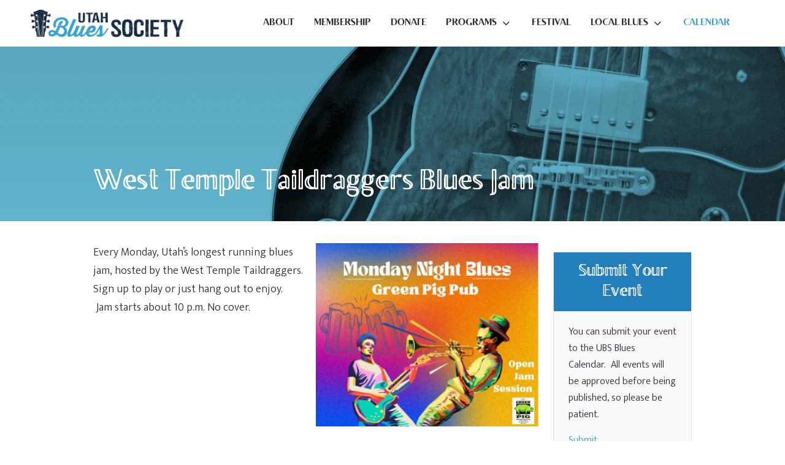

--- FILE ---
content_type: text/html; charset=utf-8
request_url: https://utahbluessociety.org/calendar/blues-jams/west-temple-taildraggers-blues-jam-june-24-2024
body_size: 10698
content:
<!DOCTYPE html>
<html lang="en-gb" dir="ltr" data-bs-theme="light">

<head>
   <meta http-equiv="X-UA-Compatible" content="IE=edge" /><meta name="viewport" content="width=device-width, initial-scale=1" /><meta name="HandheldFriendly" content="true" /><meta name="mobile-web-app-capable" content="YES" /> <!-- document meta -->
   <meta charset="utf-8">
	<meta property="og:title" content="West Temple Taildraggers Blues Jam">
	<meta property="og:image" content="https://utahbluessociety.org/images/w926.jpg">
	<meta property="og:url" content="https://utahbluessociety.org/calendar/blues-jams/west-temple-taildraggers-blues-jam-june-24-2024">
	<meta property="og:description" content="Every Monday, Utah’s longest running blues jam, hosted by the West Temple Taildraggers. Sign up to play or just hang out to enjoy. Jam starts about 10 p.m. No cover.">
	<meta property="og:site_name" content="Utah Blues Society">
	<meta name="description" content="The Utah Blues Society exists to preserve blues heritage, celebrate blues recording and performance, expand statewide awareness of the blues, and ensure the future of this uniquely American art form.">
	<title>Utah Blues Society - West Temple Taildraggers Blues Jam-Blues Jams</title>
	<link href="/favicon.ico" rel="icon" type="image/vnd.microsoft.icon">
<link href="/media/com_eventbooking/assets/css/font-awesome.min.css?e427c8" rel="stylesheet">
	<link href="/media/com_eventbooking/assets/css/style.min.css?5.3.1" rel="stylesheet">
	<link href="/media/com_eventbooking/assets/css/themes/default.css?5.3.1" rel="stylesheet">
	<link href="/media/com_eventbooking/assets/js/tingle/tingle.min.css?e427c8" rel="stylesheet">
	<link href="/components/com_jrealtimeanalytics/css/mainstyle.css?e427c8" rel="stylesheet">
	<link href="https://utahbluessociety.org/site.webmanifest?e427c8" rel="manifest" type="application/json" crossorigin="use-credentials">
	<link href="https://fonts.gstatic.com?e427c8" rel="preconnect">
	<link href="https://fonts.googleapis.com/css2?family=Mukta:ital,wght@0,200;0,300;0,400;0,500;0,600;0,700;0,800&amp;display=swap" rel="stylesheet">
	<link href="/media/astroid/assets/vendor/fontawesome/css/all.min.css?e427c8" rel="stylesheet">
	<link href="https://unpkg.com/lenis@1.3.8/dist/lenis.css?e427c8" rel="stylesheet">
	<link href="/media/templates/site/astroid_template_one_tsbase/css/compiled-1f1d013523e947398823a8bda1b39b07.css?e427c8" rel="stylesheet">
	<link href="/media/templates/site/astroid_template_one_tsbase/css/compiled-d9ff20ae4da131e51dccb7298a771175.css?e427c8" rel="stylesheet">
	<link href="/media/vendor/joomla-custom-elements/css/joomla-alert.min.css?0.4.1" rel="stylesheet">
	<link href="/media/plg_system_jcepro/site/css/content.min.css?86aa0286b6232c4a5b58f892ce080277" rel="stylesheet">
<script src="/media/com_eventbooking/assets/js/tingle/tingle.min.js?e427c8"></script>
	<script src="/media/vendor/jquery/js/jquery.min.js?3.7.1"></script>
	<script src="/media/vendor/jquery/js/jquery-noconflict.min.js?3.7.1"></script>
	<script src="/components/com_jrealtimeanalytics/js/stream.js?e427c8" defer></script>
	<script src="/components/com_jrealtimeanalytics/js/heatmap.js?e427c8" defer></script>
	<script type="application/json" class="joomla-script-options new">{"joomla.jtext":{"RLTA_BUTTON_SCROLL_LEFT":"Scroll buttons to the left","RLTA_BUTTON_SCROLL_RIGHT":"Scroll buttons to the right","ERROR":"Error","MESSAGE":"Message","NOTICE":"Notice","WARNING":"Warning","JCLOSE":"Close","JOK":"OK","JOPEN":"Open"},"siteUrl":"","system.paths":{"root":"","rootFull":"https:\/\/utahbluessociety.org\/","base":"","baseFull":"https:\/\/utahbluessociety.org\/"},"csrf.token":"55ae211a67154bf58895cdacc717fea1"}</script>
	<script src="/media/system/js/core.min.js?a3d8f8"></script>
	<script src="/media/astroid/js/jquery.easing.min.js?e427c8"></script>
	<script src="/media/astroid/js/megamenu.min.js?e427c8"></script>
	<script src="/media/astroid/js/jquery.hoverIntent.min.js?e427c8"></script>
	<script src="/media/astroid/js/offcanvas.min.js?e427c8"></script>
	<script src="/media/astroid/js/mobilemenu.min.js?e427c8"></script>
	<script src="https://unpkg.com/lenis@1.3.8/dist/lenis.min.js?e427c8"></script>
	<script src="/media/vendor/bootstrap/js/button.min.js?5.3.8" type="module"></script>
	<script src="/media/vendor/bootstrap/js/tab.min.js?5.3.8" type="module"></script>
	<script src="/media/astroid/js/script.min.js?e427c8"></script>
	<script src="/media/mod_menu/js/menu.min.js?e427c8" type="module"></script>
	<script src="/media/com_eventbooking/js/mod-eb-minicalendar.min.js?e427c8" defer></script>
	<script src="/media/system/js/messages.min.js?9a4811" type="module"></script>
	<script>			document.addEventListener('DOMContentLoaded', function () {
		        [].slice.call(document.querySelectorAll('a.eb-colorbox-map')).forEach(function (link) {
		            link.addEventListener('click', function (e) {
		            	e.preventDefault();
		                var modal = new tingle.modal({
		                	cssClass: ['eb-map-modal'],
		                    onClose: function () {
		                        modal.destroy();
		                    }
		                });		                
		                modal.setContent('<iframe width="100%" height="480px" src="' + link.href + '" frameborder="0" allowfullscreen></iframe>');
		                modal.open();
		            });
		        });
		    });</script>
	<script>
		function cancelRegistration(registrantId)
		{
			var form = document.adminForm ;
	
			if (confirm("Do you want to cancel this registration ?"))
			{
				form.task.value = "registrant.cancel" ;
				form.id.value = registrantId ;
				form.submit() ;
			}
		}
	</script>
	<script>				var COM_JREALTIME_NETWORK_ERROR = 'A network error occurred during data stream: '; </script>
	<script>var jrealtimeBaseURI='https://utahbluessociety.org/';</script>
	<script>var jrealtimeTrackQueryString=1;</script>
	<script>rltaSettings = {"switchToAccordions":true,"switchBreakPoint":576,"buttonScrollSpeed":5,"addHashToUrls":true,"rememberActive":false,"wrapButtons":false,"switchBasedOn":"window","animations":"fade,slide","animationSpeed":7,"mode":"click","slideshowInterval":5000,"slideshowRestart":"1","slideshowRestartTimeout":10000,"scroll":"adaptive","scrollOnLinks":"adaptive","scrollOnUrls":"adaptive","scrollOffsetTop":20,"scrollOffsetBottom":20,"useWideScreenScrollOffsets":false,"scrollOffsetBreakPoint":576,"scrollOffsetTopWide":20,"scrollOffsetBottomWide":20}</script>
	<script>const initSmoothScrollingGSAP = () => {const lenis = new Lenis({duration: 1.222});lenis.on('scroll', ScrollTrigger.update);gsap.ticker.add((time)=>{lenis.raf(time * 1000)});gsap.ticker.lagSmoothing(0);};const initSmoothScrolling = () => {const lenis = new Lenis({duration: 1.222});function raf(time) {lenis.raf(time);requestAnimationFrame(raf);}requestAnimationFrame(raf);};if (typeof ScrollTrigger !== 'undefined') {initSmoothScrollingGSAP()} else {initSmoothScrolling()}</script>
	<script>var TEMPLATE_HASH = "b6358811acf4a12395e88868cae7de71", ASTROID_COLOR_MODE ="light";</script>
	<script>var siteUrl = "https://utahbluessociety.org/";</script>
 <!-- joomla head -->
   <link href="/templates/astroid_template_one_tsbase/css/custom.css?3.3.7" rel="stylesheet" type="text/css" /> <!-- head styles -->
   <link rel="apple-touch-icon" sizes="76x76" href="/apple-touch-icon.png">
<link rel="icon" type="image/png" sizes="32x32" href="/favicon-32x32.png">
<link rel="icon" type="image/png" sizes="16x16" href="/favicon-16x16.png">
<link rel="manifest" href="/site.webmanifest">
<link rel="mask-icon" href="/safari-pinned-tab.svg" color="#5bbad5">
<meta name="msapplication-TileColor" content="#da532c">
<meta name="theme-color" content="#ffffff"> <!-- head scripts -->
<link rel="stylesheet" type="text/css" href="/media/smartslider3/src/SmartSlider3/Application/Frontend/Assets/dist/smartslider.min.css?ver=667fb12b" media="all">
<style data-related="n2-ss-4">div#n2-ss-4 .n2-ss-slider-1{display:grid;position:relative;}div#n2-ss-4 .n2-ss-slider-2{display:grid;position:relative;overflow:hidden;padding:0px 0px 0px 0px;border:0px solid RGBA(62,62,62,1);border-radius:0px;background-clip:padding-box;background-repeat:repeat;background-position:50% 50%;background-size:cover;background-attachment:scroll;z-index:1;}div#n2-ss-4:not(.n2-ss-loaded) .n2-ss-slider-2{background-image:none !important;}div#n2-ss-4 .n2-ss-slider-3{display:grid;grid-template-areas:'cover';position:relative;overflow:hidden;z-index:10;}div#n2-ss-4 .n2-ss-slider-3 > *{grid-area:cover;}div#n2-ss-4 .n2-ss-slide-backgrounds,div#n2-ss-4 .n2-ss-slider-3 > .n2-ss-divider{position:relative;}div#n2-ss-4 .n2-ss-slide-backgrounds{z-index:10;}div#n2-ss-4 .n2-ss-slide-backgrounds > *{overflow:hidden;}div#n2-ss-4 .n2-ss-slide-background{transform:translateX(-100000px);}div#n2-ss-4 .n2-ss-slider-4{place-self:center;position:relative;width:100%;height:100%;z-index:20;display:grid;grid-template-areas:'slide';}div#n2-ss-4 .n2-ss-slider-4 > *{grid-area:slide;}div#n2-ss-4.n2-ss-full-page--constrain-ratio .n2-ss-slider-4{height:auto;}div#n2-ss-4 .n2-ss-slide{display:grid;place-items:center;grid-auto-columns:100%;position:relative;z-index:20;-webkit-backface-visibility:hidden;transform:translateX(-100000px);}div#n2-ss-4 .n2-ss-slide{perspective:1000px;}div#n2-ss-4 .n2-ss-slide-active{z-index:21;}.n2-ss-background-animation{position:absolute;top:0;left:0;width:100%;height:100%;z-index:3;}div#n2-ss-4 .n2-ss-slide-limiter{max-width:3000px;}div#n2-ss-4 .n-uc-9hCygd0z62y1{padding:0px 0px 0px 0px}div#n2-ss-4 .n-uc-QcXpbJzekHlB{padding:0px 0px 0px 0px}div#n2-ss-4 .n-uc-tZxZurt7i4ii{padding:0px 0px 0px 0px}div#n2-ss-4 .n-uc-T6AjvBB942Tz{padding:0px 0px 0px 0px}div#n2-ss-4 .n-uc-08w1Vq2JXauC{padding:0px 0px 0px 0px}@media (min-width: 1200px){div#n2-ss-4 [data-hide-desktopportrait="1"]{display: none !important;}}@media (orientation: landscape) and (max-width: 1199px) and (min-width: 901px),(orientation: portrait) and (max-width: 1199px) and (min-width: 701px){div#n2-ss-4 [data-hide-tabletportrait="1"]{display: none !important;}}@media (orientation: landscape) and (max-width: 900px),(orientation: portrait) and (max-width: 700px){div#n2-ss-4 [data-hide-mobileportrait="1"]{display: none !important;}div#n2-ss-4 .n2-ss-preserve-size[data-related-device="desktopPortrait"] {display:none}div#n2-ss-4 .n2-ss-preserve-size[data-related-device="mobilePortrait"] {display:block}}</style>
<script>(function(){this._N2=this._N2||{_r:[],_d:[],r:function(){this._r.push(arguments)},d:function(){this._d.push(arguments)}}}).call(window);!function(e,i,o,r){(i=e.match(/(Chrome|Firefox|Safari)\/(\d+)\./))&&("Chrome"==i[1]?r=+i[2]>=32:"Firefox"==i[1]?r=+i[2]>=65:"Safari"==i[1]&&(o=e.match(/Version\/(\d+)/)||e.match(/(\d+)[0-9_]+like Mac/))&&(r=+o[1]>=14),r&&document.documentElement.classList.add("n2webp"))}(navigator.userAgent);</script><script src="/media/smartslider3/src/SmartSlider3/Application/Frontend/Assets/dist/n2.min.js?ver=667fb12b" defer async></script>
<script src="/media/smartslider3/src/SmartSlider3/Application/Frontend/Assets/dist/smartslider-frontend.min.js?ver=667fb12b" defer async></script>
<script src="/media/smartslider3/src/SmartSlider3/Slider/SliderType/Simple/Assets/dist/ss-simple.min.js?ver=667fb12b" defer async></script>
<script>_N2.r('documentReady',function(){_N2.r(["documentReady","smartslider-frontend","ss-simple"],function(){new _N2.SmartSliderSimple('n2-ss-4',{"admin":false,"background.video.mobile":1,"loadingTime":2000,"randomize":{"randomize":1,"randomizeFirst":1},"callbacks":"","alias":{"id":0,"smoothScroll":0,"slideSwitch":0,"scroll":1},"align":"normal","isDelayed":0,"responsive":{"mediaQueries":{"all":false,"desktopportrait":["(min-width: 1200px)"],"tabletportrait":["(orientation: landscape) and (max-width: 1199px) and (min-width: 901px)","(orientation: portrait) and (max-width: 1199px) and (min-width: 701px)"],"mobileportrait":["(orientation: landscape) and (max-width: 900px)","(orientation: portrait) and (max-width: 700px)"]},"base":{"slideOuterWidth":1440,"slideOuterHeight":320,"sliderWidth":1440,"sliderHeight":320,"slideWidth":1440,"slideHeight":320},"hideOn":{"desktopLandscape":false,"desktopPortrait":false,"tabletLandscape":false,"tabletPortrait":false,"mobileLandscape":false,"mobilePortrait":false},"onResizeEnabled":true,"type":"auto","sliderHeightBasedOn":"real","focusUser":1,"focusEdge":"auto","breakpoints":[{"device":"tabletPortrait","type":"max-screen-width","portraitWidth":1199,"landscapeWidth":1199},{"device":"mobilePortrait","type":"max-screen-width","portraitWidth":700,"landscapeWidth":900}],"enabledDevices":{"desktopLandscape":0,"desktopPortrait":1,"tabletLandscape":0,"tabletPortrait":1,"mobileLandscape":0,"mobilePortrait":1},"sizes":{"desktopPortrait":{"width":1440,"height":320,"max":3000,"min":1200},"tabletPortrait":{"width":701,"height":155,"customHeight":false,"max":1199,"min":701},"mobilePortrait":{"width":440,"height":200,"customHeight":true,"max":900,"min":320}},"overflowHiddenPage":0,"focus":{"offsetTop":"","offsetBottom":""}},"controls":{"mousewheel":0,"touch":"horizontal","keyboard":1,"blockCarouselInteraction":1},"playWhenVisible":1,"playWhenVisibleAt":0.5,"lazyLoad":0,"lazyLoadNeighbor":0,"blockrightclick":0,"maintainSession":0,"autoplay":{"enabled":0,"start":0,"duration":8000,"autoplayLoop":1,"allowReStart":0,"pause":{"click":1,"mouse":"0","mediaStarted":1},"resume":{"click":0,"mouse":"0","mediaEnded":1,"slidechanged":0},"interval":1,"intervalModifier":"loop","intervalSlide":"current"},"perspective":1000,"layerMode":{"playOnce":0,"playFirstLayer":1,"mode":"skippable","inAnimation":"mainInEnd"},"parallax":{"enabled":1,"mobile":0,"is3D":0,"animate":1,"horizontal":"mouse","vertical":"mouse","origin":"slider","scrollmove":"both"},"postBackgroundAnimations":0,"bgAnimations":0,"mainanimation":{"type":"horizontal","duration":800,"delay":0,"ease":"easeOutQuad","shiftedBackgroundAnimation":"auto"},"carousel":1,"initCallbacks":function(){}})})});</script></head> <!-- document head -->

<body class="site astroid-framework com-eventbooking view-event layout-timeline itemid-1381 guest-user astroid-header-horizontal-right calendar-alias tp-style-15 en-GB ltr">
   <button type="button" title="Back to Top" id="astroid-backtotop" class="btn square" ><i class="fas fa-angle-double-up"></i></button><!-- astroid container -->
<div class="astroid-container">
        <!-- astroid content -->
    <div class="astroid-content">
                <!-- astroid layout -->
        <div class="astroid-layout astroid-layout-wide">
                        <!-- astroid wrapper -->
            <div class="astroid-wrapper">
                                <div class="astroid-section astroid-header-section" id="headerwrap"><div class="container"><div class="astroid-row row no-gutters gx-0" id="ar-1529472563843"><div class="astroid-column col-lg-12 col-md-12 col-sm-12 col-12" id="ac-1529472563843"><div class="astroid-module-position" id="ah-1529472563843"><!-- header starts -->
<header id="astroid-header" class="astroid-header astroid-horizontal-header astroid-horizontal-right-header" data-megamenu data-megamenu-class=".has-megamenu" data-megamenu-content-class=".megamenu-container" data-dropdown-arrow="true" data-header-offset="true" data-transition-speed="100" data-megamenu-animation="slide" data-easing="linear" data-astroid-trigger="hover" data-megamenu-submenu-class=".nav-submenu,.nav-submenu-static">
   <div class="d-flex flex-row justify-content-between">
            <div class="header-left-section as-gutter-x-xl@lg d-flex justify-content-start">
                   <!-- logo starts -->
    <!-- image logo starts -->
        <div class="logo-wrapper astroid-logo">
                <a target="_self" class="astroid-logo astroid-logo-image d-flex align-items-center mr-0 mr-lg-4" href="https://utahbluessociety.org/" aria-label="Utah Blues Society">
                                <img src="https://utahbluessociety.org/images/admin/horz-ubs-logo-nopick-2blues2x.png" alt="Utah Blues Society" class="astroid-logo-default" />                                    
            <img src="https://utahbluessociety.org/images/admin/horz-ubs-logo-nopick-2blues2x.png" alt="Utah Blues Society" class="astroid-logo-mobile" />                            </a>
            </div>
    <!-- image logo ends -->
<!-- logo ends -->                         </div>
                           <div class="header-right-section as-gutter-x-xl@lg d-flex min-w-30 justify-content-end flex-lg-grow-1">
            <nav class=" align-self-center d-none d-lg-block" aria-label="horizontal menu"><ul class="nav astroid-nav d-none d-lg-flex"><li data-position="right" class="nav-item nav-item-id-1329 nav-item-level-1"><!--menu link starts-->
<a href="/about-the-utah-blues-society" title="About" class="as-menu-item nav-link-item-id-1329 nav-link item-link-component item-level-1" data-drop-action="hover">
   <span class="nav-title">
                                          <span class="nav-title-text">About</span>                              </span>
   </a>
<!--menu link ends--></li><li data-position="right" class="nav-item nav-item-id-625 nav-item-level-1"><!--menu link starts-->
<a href="/become-a-member" title="Membership" class="as-menu-item nav-link-item-id-625 nav-link item-link-component item-level-1" data-drop-action="hover">
   <span class="nav-title">
                                          <span class="nav-title-text">Membership</span>                              </span>
   </a>
<!--menu link ends--></li><li data-position="right" class="nav-item nav-item-id-502 nav-item-level-1"><!--menu link starts-->
<a href="/donate-online" title="Donate" class="as-menu-item nav-link-item-id-502 nav-link item-link-component item-level-1" data-drop-action="hover">
   <span class="nav-title">
                                          <span class="nav-title-text">Donate</span>                              </span>
   </a>
<!--menu link ends--></li><li data-position="right" class="nav-item nav-item-id-1330 nav-item-level-1 nav-item-deeper nav-item-parent has-megamenu nav-item-dropdown"><!--menu link starts-->
<a href="/programs" title="Programs" class="as-menu-item nav-link-item-id-1330 nav-link megamenu-item-link item-link-component item-level-1" data-drop-action="hover">
   <span class="nav-title">
                                          <span class="nav-title-text">Programs</span>                                                <i class="fas fa-chevron-down nav-item-caret"></i>
                  </span>
   </a>
<!--menu link ends--><div class="megamenu-container nav-submenu-container nav-item-level-1"><ul class="nav-submenu" style="width:250px"><li data-position="right" class="nav-item-submenu nav-item-id-1333 nav-item-level-2"><!--menu link starts-->
<a href="/programs/blues-in-the-schools" title="Blues in the Schools" class="as-menu-item nav-link-item-id-1333 item-link-component item-level-2" data-drop-action="hover">
   <span class="nav-title">
                                          <span class="nav-title-text">Blues in the Schools</span>                              </span>
   </a>
<!--menu link ends--></li><li data-position="right" class="nav-item-submenu nav-item-id-1334 nav-item-level-2"><!--menu link starts-->
<a href="/programs/youth-blues-scholarship-program" title="Youth Blues Scholarship Program" class="as-menu-item nav-link-item-id-1334 item-link-component item-level-2" data-drop-action="hover">
   <span class="nav-title">
                                          <span class="nav-title-text">Youth Blues Scholarship Program</span>                              </span>
   </a>
<!--menu link ends--></li><li data-position="right" class="nav-item-submenu nav-item-id-1335 nav-item-level-2"><!--menu link starts-->
<a href="/programs/musician-assistance-fund" title="Musician Assistance Fund" class="as-menu-item nav-link-item-id-1335 item-link-component item-level-2" data-drop-action="hover">
   <span class="nav-title">
                                          <span class="nav-title-text">Musician Assistance Fund</span>                              </span>
   </a>
<!--menu link ends--></li><li data-position="right" class="nav-item-submenu nav-item-id-1336 nav-item-level-2"><!--menu link starts-->
<a href="/programs/international-blues-challenge" title="International Blues Challenge" class="as-menu-item nav-link-item-id-1336 item-link-component item-level-2" data-drop-action="hover">
   <span class="nav-title">
                                          <span class="nav-title-text">International Blues Challenge</span>                              </span>
   </a>
<!--menu link ends--></li></ul></div></li><li data-position="right" class="nav-item nav-item-id-1331 nav-item-level-1"><!--menu link starts-->
<a href="/the-utah-blues-festival" title="Festival" class="as-menu-item nav-link-item-id-1331 nav-link item-link-component item-level-1" data-drop-action="hover">
   <span class="nav-title">
                                          <span class="nav-title-text">Festival</span>                              </span>
   </a>
<!--menu link ends--></li><li data-position="right" class="nav-item nav-item-id-1332 nav-item-level-1 nav-item-deeper nav-item-parent has-megamenu nav-item-dropdown"><!--menu link starts-->
<a href="/local-blues" title="Local Blues" class="as-menu-item nav-link-item-id-1332 nav-link megamenu-item-link item-link-component item-level-1" data-drop-action="hover">
   <span class="nav-title">
                                          <span class="nav-title-text">Local Blues</span>                                                <i class="fas fa-chevron-down nav-item-caret"></i>
                  </span>
   </a>
<!--menu link ends--><div class="megamenu-container nav-submenu-container nav-item-level-1"><ul class="nav-submenu" style="width:250px"><li data-position="right" class="nav-item-submenu nav-item-id-1337 nav-item-level-2"><!--menu link starts-->
<a href="/local-blues/blues-venues" title="Blues Venues" class="as-menu-item nav-link-item-id-1337 item-link-component item-level-2" data-drop-action="hover">
   <span class="nav-title">
                                          <span class="nav-title-text">Blues Venues</span>                              </span>
   </a>
<!--menu link ends--></li><li data-position="right" class="nav-item-submenu nav-item-id-1338 nav-item-level-2"><!--menu link starts-->
<a href="/local-blues/blues-bands" title="Blues Bands" class="as-menu-item nav-link-item-id-1338 item-link-component item-level-2" data-drop-action="hover">
   <span class="nav-title">
                                          <span class="nav-title-text">Blues Bands</span>                              </span>
   </a>
<!--menu link ends--></li><li data-position="right" class="nav-item-submenu nav-item-id-1339 nav-item-level-2"><!--menu link starts-->
<a href="/local-blues/top-15-blues-cd-s-by-90-9-fm-krcl-red-white-blues-host-brian-kelm" title="Brian Kelm's Top Blues CDs" class="as-menu-item nav-link-item-id-1339 item-link-component item-level-2" data-drop-action="hover">
   <span class="nav-title">
                                          <span class="nav-title-text">Brian Kelm's Top Blues CDs</span>                              </span>
   </a>
<!--menu link ends--></li></ul></div></li><li data-position="right" class="nav-item nav-item-id-1381 nav-item-level-1 nav-item-current nav-item-active"><!--menu link starts-->
<a href="/calendar" title="Calendar" class="as-menu-item nav-link-item-id-1381 nav-link active item-link-component item-level-1" data-drop-action="hover">
   <span class="nav-title">
                                          <span class="nav-title-text">Calendar</span>                              </span>
   </a>
<!--menu link ends--></li></ul></nav>                                          <div class="d-flex offcanvas-button offcanvasRight">                 <div class="header-offcanvas-trigger burger-menu-button align-self-center d-block d-xl-none" data-offcanvas="#astroid-offcanvas" data-effect="st-effect-2" data-direction="offcanvasDirRight">
    <button type="button" aria-label="Off-Canvas Toggle" class="button">
        <span class="box">
            <span class="inner"><span class="visually-hidden">Off-Canvas Toggle</span></span>
        </span>
    </button>
</div>                 </div>                      </div>
         </div>
</header>
<!-- header ends --><!-- header starts -->
<header id="astroid-sticky-header" class="astroid-header astroid-header-sticky header-sticky-desktop header-sticky-mobile header-static-tablet d-none" data-megamenu data-megamenu-class=".has-megamenu" data-megamenu-content-class=".megamenu-container" data-dropdown-arrow="true" data-header-offset="true" data-transition-speed="100" data-megamenu-animation="slide" data-easing="linear" data-astroid-trigger="hover" data-megamenu-submenu-class=".nav-submenu">
   <div class="container d-flex flex-row justify-content-between">
            <div class="header-left-section d-flex justify-content-start">
                    <!-- logo starts -->
    <!-- image logo starts -->
        <div class="logo-wrapper astroid-logo">
                <a target="_self" class="astroid-logo astroid-logo-image d-flex align-items-center mr-0 mr-lg-4" href="https://utahbluessociety.org/" aria-label="Utah Blues Society">
                                            <img src="https://utahbluessociety.org/images/admin/horz-ubs-logo-nopick-2blues2x.png" alt="Utah Blues Society" class="astroid-logo-sticky" />                        
            <img src="https://utahbluessociety.org/images/admin/horz-ubs-logo-nopick-2blues2x.png" alt="Utah Blues Society" class="astroid-logo-mobile" />                            </a>
            </div>
    <!-- image logo ends -->
<!-- logo ends -->               </div>
                           <div class="header-right-section as-gutter-x-xl@lg d-flex min-w-30 justify-content-end flex-lg-grow-1">
            <nav class=" astroid-nav-wraper align-self-center px-3 d-none d-lg-block ml-auto" aria-label="sticky menu"><ul class="nav astroid-nav d-none d-lg-flex"><li data-position="right" class="nav-item nav-item-id-1329 nav-item-level-1"><!--menu link starts-->
<a href="/about-the-utah-blues-society" title="About" class="as-menu-item nav-link-item-id-1329 nav-link item-link-component item-level-1" data-drop-action="hover">
   <span class="nav-title">
                                          <span class="nav-title-text">About</span>                              </span>
   </a>
<!--menu link ends--></li><li data-position="right" class="nav-item nav-item-id-625 nav-item-level-1"><!--menu link starts-->
<a href="/become-a-member" title="Membership" class="as-menu-item nav-link-item-id-625 nav-link item-link-component item-level-1" data-drop-action="hover">
   <span class="nav-title">
                                          <span class="nav-title-text">Membership</span>                              </span>
   </a>
<!--menu link ends--></li><li data-position="right" class="nav-item nav-item-id-502 nav-item-level-1"><!--menu link starts-->
<a href="/donate-online" title="Donate" class="as-menu-item nav-link-item-id-502 nav-link item-link-component item-level-1" data-drop-action="hover">
   <span class="nav-title">
                                          <span class="nav-title-text">Donate</span>                              </span>
   </a>
<!--menu link ends--></li><li data-position="right" class="nav-item nav-item-id-1330 nav-item-level-1 nav-item-deeper nav-item-parent has-megamenu nav-item-dropdown"><!--menu link starts-->
<a href="/programs" title="Programs" class="as-menu-item nav-link-item-id-1330 nav-link megamenu-item-link item-link-component item-level-1" data-drop-action="hover">
   <span class="nav-title">
                                          <span class="nav-title-text">Programs</span>                                                <i class="fas fa-chevron-down nav-item-caret"></i>
                  </span>
   </a>
<!--menu link ends--><div class="megamenu-container nav-submenu-container nav-item-level-1"><ul class="nav-submenu" style="width:250px"><li data-position="right" class="nav-item-submenu nav-item-id-1333 nav-item-level-2"><!--menu link starts-->
<a href="/programs/blues-in-the-schools" title="Blues in the Schools" class="as-menu-item nav-link-item-id-1333 item-link-component item-level-2" data-drop-action="hover">
   <span class="nav-title">
                                          <span class="nav-title-text">Blues in the Schools</span>                              </span>
   </a>
<!--menu link ends--></li><li data-position="right" class="nav-item-submenu nav-item-id-1334 nav-item-level-2"><!--menu link starts-->
<a href="/programs/youth-blues-scholarship-program" title="Youth Blues Scholarship Program" class="as-menu-item nav-link-item-id-1334 item-link-component item-level-2" data-drop-action="hover">
   <span class="nav-title">
                                          <span class="nav-title-text">Youth Blues Scholarship Program</span>                              </span>
   </a>
<!--menu link ends--></li><li data-position="right" class="nav-item-submenu nav-item-id-1335 nav-item-level-2"><!--menu link starts-->
<a href="/programs/musician-assistance-fund" title="Musician Assistance Fund" class="as-menu-item nav-link-item-id-1335 item-link-component item-level-2" data-drop-action="hover">
   <span class="nav-title">
                                          <span class="nav-title-text">Musician Assistance Fund</span>                              </span>
   </a>
<!--menu link ends--></li><li data-position="right" class="nav-item-submenu nav-item-id-1336 nav-item-level-2"><!--menu link starts-->
<a href="/programs/international-blues-challenge" title="International Blues Challenge" class="as-menu-item nav-link-item-id-1336 item-link-component item-level-2" data-drop-action="hover">
   <span class="nav-title">
                                          <span class="nav-title-text">International Blues Challenge</span>                              </span>
   </a>
<!--menu link ends--></li></ul></div></li><li data-position="right" class="nav-item nav-item-id-1331 nav-item-level-1"><!--menu link starts-->
<a href="/the-utah-blues-festival" title="Festival" class="as-menu-item nav-link-item-id-1331 nav-link item-link-component item-level-1" data-drop-action="hover">
   <span class="nav-title">
                                          <span class="nav-title-text">Festival</span>                              </span>
   </a>
<!--menu link ends--></li><li data-position="right" class="nav-item nav-item-id-1332 nav-item-level-1 nav-item-deeper nav-item-parent has-megamenu nav-item-dropdown"><!--menu link starts-->
<a href="/local-blues" title="Local Blues" class="as-menu-item nav-link-item-id-1332 nav-link megamenu-item-link item-link-component item-level-1" data-drop-action="hover">
   <span class="nav-title">
                                          <span class="nav-title-text">Local Blues</span>                                                <i class="fas fa-chevron-down nav-item-caret"></i>
                  </span>
   </a>
<!--menu link ends--><div class="megamenu-container nav-submenu-container nav-item-level-1"><ul class="nav-submenu" style="width:250px"><li data-position="right" class="nav-item-submenu nav-item-id-1337 nav-item-level-2"><!--menu link starts-->
<a href="/local-blues/blues-venues" title="Blues Venues" class="as-menu-item nav-link-item-id-1337 item-link-component item-level-2" data-drop-action="hover">
   <span class="nav-title">
                                          <span class="nav-title-text">Blues Venues</span>                              </span>
   </a>
<!--menu link ends--></li><li data-position="right" class="nav-item-submenu nav-item-id-1338 nav-item-level-2"><!--menu link starts-->
<a href="/local-blues/blues-bands" title="Blues Bands" class="as-menu-item nav-link-item-id-1338 item-link-component item-level-2" data-drop-action="hover">
   <span class="nav-title">
                                          <span class="nav-title-text">Blues Bands</span>                              </span>
   </a>
<!--menu link ends--></li><li data-position="right" class="nav-item-submenu nav-item-id-1339 nav-item-level-2"><!--menu link starts-->
<a href="/local-blues/top-15-blues-cd-s-by-90-9-fm-krcl-red-white-blues-host-brian-kelm" title="Brian Kelm's Top Blues CDs" class="as-menu-item nav-link-item-id-1339 item-link-component item-level-2" data-drop-action="hover">
   <span class="nav-title">
                                          <span class="nav-title-text">Brian Kelm's Top Blues CDs</span>                              </span>
   </a>
<!--menu link ends--></li></ul></div></li><li data-position="right" class="nav-item nav-item-id-1381 nav-item-level-1 nav-item-current nav-item-active"><!--menu link starts-->
<a href="/calendar" title="Calendar" class="as-menu-item nav-link-item-id-1381 nav-link active item-link-component item-level-1" data-drop-action="hover">
   <span class="nav-title">
                                          <span class="nav-title-text">Calendar</span>                              </span>
   </a>
<!--menu link ends--></li></ul></nav>                                          <div class="d-flex offcanvas-button offcanvasRight">                 <div class="header-offcanvas-trigger burger-menu-button align-self-center d-block d-xl-none" data-offcanvas="#astroid-offcanvas" data-effect="st-effect-2" data-direction="offcanvasDirRight">
    <button type="button" aria-label="Off-Canvas Toggle" class="button">
        <span class="box">
            <span class="inner"><span class="visually-hidden">Off-Canvas Toggle</span></span>
        </span>
    </button>
</div>                 </div>                      </div>
         </div>
</header>
<!-- header ends --></div></div></div></div></div><div class="astroid-section" id="bannerwrap"><div class="container-fluid"><div class="astroid-row row no-gutters gx-0" id="ar-63och5d96"><div class="astroid-column col-lg-12 col-md-12 col-sm-12 col-12" id="ac-wh463brki"><div class="astroid-module-position" id="banner"><div class="banner-position moduletable ">
        <div><div class="n2-section-smartslider fitvidsignore " data-ssid="4" tabindex="0" role="region" aria-label="Slider"><div id="n2-ss-4-align" class="n2-ss-align"><div class="n2-padding"><div id="n2-ss-4" data-creator="Smart Slider 3" data-responsive="auto" class="n2-ss-slider n2-ow n2-has-hover n2notransition  ">
        <div class="n2-ss-slider-1 n2_ss__touch_element n2-ow">
            <div class="n2-ss-slider-2 n2-ow">
                                                <div class="n2-ss-slider-3 n2-ow">

                    <div class="n2-ss-slide-backgrounds n2-ow-all"><div class="n2-ss-slide-background" data-public-id="1" data-mode="fill"><div class="n2-ss-slide-background-image" data-blur="0" data-opacity="100" data-x="50" data-y="50" data-alt="" data-title=""><picture class="skip-lazy" data-skip-lazy="1"><img src="/images/slider4/subpage_heading_5.jpeg" alt="" title="" loading="lazy" class="skip-lazy" data-skip-lazy="1"></picture></div><div data-color="RGBA(255,255,255,0)" style="background-color: RGBA(255,255,255,0);" class="n2-ss-slide-background-color"></div></div><div class="n2-ss-slide-background" data-public-id="2" data-mode="fill" aria-hidden="true"><div class="n2-ss-slide-background-image" data-blur="0" data-opacity="100" data-x="50" data-y="50" data-alt="" data-title=""><picture class="skip-lazy" data-skip-lazy="1"><img src="/images/slider4/subpage_heading_4.jpeg" alt="" title="" loading="lazy" class="skip-lazy" data-skip-lazy="1"></picture></div><div data-color="RGBA(255,255,255,0)" style="background-color: RGBA(255,255,255,0);" class="n2-ss-slide-background-color"></div></div><div class="n2-ss-slide-background" data-public-id="3" data-mode="fill" aria-hidden="true"><div class="n2-ss-slide-background-image" data-blur="0" data-opacity="100" data-x="50" data-y="50" data-alt="" data-title=""><picture class="skip-lazy" data-skip-lazy="1"><img src="/images/slider4/subpage_heading_3.jpeg" alt="" title="" loading="lazy" class="skip-lazy" data-skip-lazy="1"></picture></div><div data-color="RGBA(255,255,255,0)" style="background-color: RGBA(255,255,255,0);" class="n2-ss-slide-background-color"></div></div><div class="n2-ss-slide-background" data-public-id="4" data-mode="fill" aria-hidden="true"><div class="n2-ss-slide-background-image" data-blur="0" data-opacity="100" data-x="50" data-y="50" data-alt="" data-title=""><picture class="skip-lazy" data-skip-lazy="1"><img src="/images/slider4/subpage_heading_22.jpeg" alt="" title="" loading="lazy" class="skip-lazy" data-skip-lazy="1"></picture></div><div data-color="RGBA(255,255,255,0)" style="background-color: RGBA(255,255,255,0);" class="n2-ss-slide-background-color"></div></div><div class="n2-ss-slide-background" data-public-id="5" data-mode="fill" aria-hidden="true"><div class="n2-ss-slide-background-image" data-blur="0" data-opacity="100" data-x="50" data-y="50" data-alt="" data-title=""><picture class="skip-lazy" data-skip-lazy="1"><img src="/images/slider4/subpage_heading_1.jpeg" alt="" title="" loading="lazy" class="skip-lazy" data-skip-lazy="1"></picture></div><div data-color="RGBA(255,255,255,0)" style="background-color: RGBA(255,255,255,0);" class="n2-ss-slide-background-color"></div></div></div>                    <div class="n2-ss-slider-4 n2-ow">
                        <svg xmlns="http://www.w3.org/2000/svg" viewBox="0 0 1440 320" data-related-device="desktopPortrait" class="n2-ow n2-ss-preserve-size n2-ss-preserve-size--slider n2-ss-slide-limiter"></svg><svg xmlns="http://www.w3.org/2000/svg" viewBox="0 0 440 200" data-related-device="mobilePortrait" class="n2-ow n2-ss-preserve-size n2-ss-preserve-size--slider n2-ss-slide-limiter"></svg><div data-first="1" data-slide-duration="0" data-id="15" data-slide-public-id="1" data-title="subpage_heading_5.jpeg" class="n2-ss-slide n2-ow  n2-ss-slide-15"><div role="note" class="n2-ss-slide--focus" tabindex="-1">subpage_heading_5.jpeg</div><div class="n2-ss-layers-container n2-ss-slide-limiter n2-ow"><div class="n2-ss-layer n2-ow n-uc-9hCygd0z62y1" data-sstype="slide" data-pm="default"></div></div></div><div data-slide-duration="0" data-id="16" data-slide-public-id="2" aria-hidden="true" data-title="subpage_heading_4.jpeg" class="n2-ss-slide n2-ow  n2-ss-slide-16"><div role="note" class="n2-ss-slide--focus" tabindex="-1">subpage_heading_4.jpeg</div><div class="n2-ss-layers-container n2-ss-slide-limiter n2-ow"><div class="n2-ss-layer n2-ow n-uc-QcXpbJzekHlB" data-sstype="slide" data-pm="default"></div></div></div><div data-slide-duration="0" data-id="17" data-slide-public-id="3" aria-hidden="true" data-title="subpage_heading_3.jpeg" class="n2-ss-slide n2-ow  n2-ss-slide-17"><div role="note" class="n2-ss-slide--focus" tabindex="-1">subpage_heading_3.jpeg</div><div class="n2-ss-layers-container n2-ss-slide-limiter n2-ow"><div class="n2-ss-layer n2-ow n-uc-tZxZurt7i4ii" data-sstype="slide" data-pm="default"></div></div></div><div data-slide-duration="0" data-id="18" data-slide-public-id="4" aria-hidden="true" data-title="subpage_heading_2.jpeg" class="n2-ss-slide n2-ow  n2-ss-slide-18"><div role="note" class="n2-ss-slide--focus" tabindex="-1">subpage_heading_2.jpeg</div><div class="n2-ss-layers-container n2-ss-slide-limiter n2-ow"><div class="n2-ss-layer n2-ow n-uc-T6AjvBB942Tz" data-sstype="slide" data-pm="default"></div></div></div><div data-slide-duration="0" data-id="19" data-slide-public-id="5" aria-hidden="true" data-title="subpage_heading_1.jpeg" class="n2-ss-slide n2-ow  n2-ss-slide-19"><div role="note" class="n2-ss-slide--focus" tabindex="-1">subpage_heading_1.jpeg</div><div class="n2-ss-layers-container n2-ss-slide-limiter n2-ow"><div class="n2-ss-layer n2-ow n-uc-08w1Vq2JXauC" data-sstype="slide" data-pm="default"></div></div></div>                    </div>

                                    </div>
            </div>
        </div>
        </div><ss3-loader></ss3-loader></div></div><div class="n2_clear"></div></div></div></div></div></div></div></div></div><div class="astroid-section astroid-component-section" id="mainwrap"><div class="container"><div class="astroid-row row" id="ar-1528971561366"><div class="astroid-column col-lg-6 col-md-12 col-sm-12 col-12 col-lg-9" id="ac-1528971561366"><div class="astroid-message" id="m-1528971711775"><div id="system-message-container" aria-live="polite"></div>
</div><div class="astroid-component" id="ca-1529739248826"><main class="astroid-component-area">
   <div id="eb-event-page" class="eb-category-1 eb-event-1681 eb-container eb-event">
	<div class="eb-box-heading clearfix">
		<h1 class="eb-page-heading">
			West Temple Taildraggers Blues Jam		</h1>
	</div>
	<div id="eb-event-details" class="eb-description">
		
		<div class="eb-description-details clearfix">
								<img src="/images/w926.jpg" alt="West Temple Taildraggers Blues Jam" class="eb-event-large-image img-polaroid"/>
				<p>Every&nbsp;Monday, Utah’s longest running blues jam, hosted by the West Temple Taildraggers. Sign up to play or just hang out to enjoy. &nbsp;Jam starts about&nbsp;10 p.m.&nbsp;No cover.&nbsp;</p>		</div>

		<div id="eb-event-info" class="row clearfix">
							<div id="eb-event-info-left" class="col-md-12">
					<h3 id="eb-event-properties-heading">
						Event Information					</h3>
					<table class="table table-bordered table-striped">
	<tbody>
			<tr class="eb-event-property">
			<td style="width: 30%;" class="eb-event-property-label">
				Event Date			</td>
			<td class="eb-event-property-value">
				Jun 24, 2024 8:00 pm			</td>
		</tr>

					<tr class="eb-event-property">
				<td class="eb-event-property-label">
					Individual Price				</td>
				<td class="eb-event-property-value eb_price">
					Free				</td>
			</tr>
				<tr class="eb-event-property">
			<td class="eb-event-property-label">
				Location			</td>
			<td class="eb-event-property-value">
						<a href="/calendar/green-pig/view-map?tmpl=component" class="eb-colorbox-map">Green Pig</a>
				</td>
		</tr>
		</tbody>
</table>
				</div>

						</div>
		<div class="clearfix"></div>
			<div class="eb-taskbar eb-register-buttons-bottom clearfix">
			<ul>
					                <li>
		                <a class="eb-button-button-link btn btn-secondary" href="javascript: window.history.back();">Back</a>
	                </li>
							</ul>
		</div>
		</div>
</div>

<form name="adminForm" id="adminForm" action="/calendar" method="post">
	<input type="hidden" name="task" value="" />
	<input type="hidden" name="id" value="" />
	<input type="hidden" name="55ae211a67154bf58895cdacc717fea1" value="1"></form>

<script type="text/javascript">
	</script>
</main></div></div><div class="astroid-column col-lg-3 col-md-12 col-sm-12 col-12" id="ac-321538984985652"><div class="astroid-module-position" id="r-231538985022445"><div class="right-position moduletable bg-light p-4 border">
            <h3 class="module-title">Submit Your Event</h3>        
<div id="mod-custom260" class="mod-custom custom">
    <p>You can submit your event to the UBS Blues Calendar.&nbsp; All events will be approved before being published, so please be patient.</p>
<p><a href="/submit-an-event">Submit</a></p></div>
</div><div class="right-position moduletable ">
        <div id="eb-minicalendar-container" class="extcal_minical">
	    <table cellspacing="1" cellpadding="0" border="0" align="center" width="100%">
        <tr>
            <td valign="top">
                                <input type="hidden" name="itemId" value="1381" />
                <input type="hidden" name="month_ajax" class="month_ajax" value="1" />
                <input type="hidden" name="year_ajax" class="year_ajax" value="2026" />
                <input type="hidden" name="category_id_ajax" class="category_id_ajax" value="0" />
                <div id="calendar_result">
                    <table class="extcal_navbar" border="0" width="100%">
                        <tr>
                            <td><div class="mod_eb_minicalendar_link"><a id="prev_year" style="cursor: pointer;" rel="nofollow"><i class="fa fa-angle-double-left"></i></a></div></td>
                            <td><div class="mod_eb_minicalendar_link"><a id="prev_month" style="cursor: pointer;" rel="nofollow"><i class="fa fa-angle-left"></i></a></div></td>
                            <td nowrap="nowrap" align="center" width="98%" valign="middle" class="extcal_month_label">
                                <a class="mod_eb_minicalendar_link" href="/calendar?view=calendar&amp;month=1">
                                    January &nbsp;
                                </a>
                                <a class="mod_eb_minicalendar_link" href="/calendar?view=calendar&amp;month=1">
                                    2026                                </a>
                            </td>
                            <td><div class="mod_eb_minicalendar_link"><a id="next_month" style="cursor: pointer;" rel="nofollow"><i class="fa fa-angle-right"></i></a></div></td>
                            <td><div class="mod_eb_minicalendar_link"><a id="next_year" style="cursor: pointer;" rel="nofollow"><i class="fa fa-angle-double-right"></i></a></div></td>
                        </tr>
                    </table>
                    <table class="mod_eb_mincalendar_table" cellpadding="0" cellspacing="0" border="0"  width="100%">
                        <thead>
                            <tr class="mod_eb_mincalendar_dayname">
                                                                    <td class="mod_eb_mincalendar_td_dayname">
                                        <span class="sunday">S</span>                                    </td>
                                                                    <td class="mod_eb_mincalendar_td_dayname">
                                        M                                    </td>
                                                                    <td class="mod_eb_mincalendar_td_dayname">
                                        T                                    </td>
                                                                    <td class="mod_eb_mincalendar_td_dayname">
                                        W                                    </td>
                                                                    <td class="mod_eb_mincalendar_td_dayname">
                                        T                                    </td>
                                                                    <td class="mod_eb_mincalendar_td_dayname">
                                        F                                    </td>
                                                                    <td class="mod_eb_mincalendar_td_dayname">
                                        <span class="saturday">S</span>                                    </td>
                                                            </tr>
                        </thead>
                        <tbody>
                                                <tr>
                                                                        <td class="sunday">&nbsp;</td>
                                                                                    <td class="nomarl">&nbsp;</td>
                                                                                    <td class="nomarl">&nbsp;</td>
                                                                                    <td class="nomarl">&nbsp;</td>
                                                                                <td class="nomarl mod_eb_mincalendar_not_today mod_eb_mincalendar_no_event">
                                                                                            <span class="nomarl">1</span>
                                                                                    </td>
                                                                                <td class="nomarl mod_eb_mincalendar_not_today mod_eb_mincalendar_no_event">
                                                                                            <span class="nomarl">2</span>
                                                                                    </td>
                                                                                <td class="saturday mod_eb_mincalendar_not_today mod_eb_mincalendar_no_event">
                                                                                            <span class="saturday">3</span>
                                                                                    </td>
                                                                </tr>
                                                <tr>
                                                                    <td class="sunday mod_eb_mincalendar_not_today mod_eb_mincalendar_no_event">
                                                                                            <span class="sunday">4</span>
                                                                                    </td>
                                                                                <td class="nomarl mod_eb_mincalendar_not_today mod_eb_mincalendar_event">
                                                                                            <a class="eb_minical_link" href="/calendar/blues-jams/west-temple-taildraggers-blues-jam-january-05-2026" title="West Temple Taildraggers Blues Jam" rel="nofollow">
                                                    <span class="nomarl">5</span>
                                                </a>
                                                                                    </td>
                                                                                <td class="nomarl mod_eb_mincalendar_not_today mod_eb_mincalendar_no_event">
                                                                                            <span class="nomarl">6</span>
                                                                                    </td>
                                                                                <td class="nomarl mod_eb_mincalendar_not_today mod_eb_mincalendar_no_event">
                                                                                            <span class="nomarl">7</span>
                                                                                    </td>
                                                                                <td class="nomarl mod_eb_mincalendar_not_today mod_eb_mincalendar_no_event">
                                                                                            <span class="nomarl">8</span>
                                                                                    </td>
                                                                                <td class="nomarl mod_eb_mincalendar_not_today mod_eb_mincalendar_no_event">
                                                                                            <span class="nomarl">9</span>
                                                                                    </td>
                                                                                <td class="saturday mod_eb_mincalendar_not_today mod_eb_mincalendar_no_event">
                                                                                            <span class="saturday">10</span>
                                                                                    </td>
                                                                </tr>
                                                <tr>
                                                                    <td class="sunday mod_eb_mincalendar_not_today mod_eb_mincalendar_no_event">
                                                                                            <span class="sunday">11</span>
                                                                                    </td>
                                                                                <td class="nomarl mod_eb_mincalendar_not_today mod_eb_mincalendar_event">
                                                                                            <a class="eb_minical_link" href="/calendar/blues-jams/west-temple-taildraggers-blues-jam-january-12-2026" title="West Temple Taildraggers Blues Jam" rel="nofollow">
                                                    <span class="nomarl">12</span>
                                                </a>
                                                                                    </td>
                                                                                <td class="nomarl mod_eb_mincalendar_not_today mod_eb_mincalendar_no_event">
                                                                                            <span class="nomarl">13</span>
                                                                                    </td>
                                                                                <td class="nomarl mod_eb_mincalendar_not_today mod_eb_mincalendar_no_event">
                                                                                            <span class="nomarl">14</span>
                                                                                    </td>
                                                                                <td class="nomarl mod_eb_mincalendar_not_today mod_eb_mincalendar_event">
                                                                                            <a class="eb_minical_link" href="/calendar/events/ubs-presents/ana-popovic-5" title="Ana Popovic" rel="nofollow">
                                                    <span class="nomarl">15</span>
                                                </a>
                                                                                    </td>
                                                                                <td class="nomarl mod_eb_mincalendar_not_today mod_eb_mincalendar_no_event">
                                                                                            <span class="nomarl">16</span>
                                                                                    </td>
                                                                                <td class="saturday mod_eb_mincalendar_not_today mod_eb_mincalendar_no_event">
                                                                                            <span class="saturday">17</span>
                                                                                    </td>
                                                                </tr>
                                                <tr>
                                                                    <td class="sunday mod_eb_mincalendar_not_today mod_eb_mincalendar_no_event">
                                                                                            <span class="sunday">18</span>
                                                                                    </td>
                                                                                <td class="nomarl mod_eb_mincalendar_not_today mod_eb_mincalendar_event">
                                                                                            <a class="eb_minical_link" href="/calendar/blues-jams/west-temple-taildraggers-blues-jam-january-19-2026" title="West Temple Taildraggers Blues Jam" rel="nofollow">
                                                    <span class="nomarl">19</span>
                                                </a>
                                                                                    </td>
                                                                                <td class="nomarl mod_eb_mincalendar_not_today mod_eb_mincalendar_no_event">
                                                                                            <span class="nomarl">20</span>
                                                                                    </td>
                                                                                <td class="nomarl mod_eb_mincalendar_today mod_eb_mincalendar_no_event">
                                                                                            <span class="nomarl">21</span>
                                                                                    </td>
                                                                                <td class="nomarl mod_eb_mincalendar_not_today mod_eb_mincalendar_no_event">
                                                                                            <span class="nomarl">22</span>
                                                                                    </td>
                                                                                <td class="nomarl mod_eb_mincalendar_not_today mod_eb_mincalendar_event">
                                                                                            <a class="eb_minical_link" href="/calendar/events/live-blues/union-blues-at-funk-n-dive" title="Union Blues at Funk 'n Dive" rel="nofollow">
                                                    <span class="nomarl">23</span>
                                                </a>
                                                                                    </td>
                                                                                <td class="saturday mod_eb_mincalendar_not_today mod_eb_mincalendar_no_event">
                                                                                            <span class="saturday">24</span>
                                                                                    </td>
                                                                </tr>
                                                <tr>
                                                                    <td class="sunday mod_eb_mincalendar_not_today mod_eb_mincalendar_no_event">
                                                                                            <span class="sunday">25</span>
                                                                                    </td>
                                                                                <td class="nomarl mod_eb_mincalendar_not_today mod_eb_mincalendar_event">
                                                                                            <a class="eb_minical_link" href="/calendar/blues-jams/west-temple-taildraggers-blues-jam-january-26-2026" title="West Temple Taildraggers Blues Jam" rel="nofollow">
                                                    <span class="nomarl">26</span>
                                                </a>
                                                                                    </td>
                                                                                <td class="nomarl mod_eb_mincalendar_not_today mod_eb_mincalendar_no_event">
                                                                                            <span class="nomarl">27</span>
                                                                                    </td>
                                                                                <td class="nomarl mod_eb_mincalendar_not_today mod_eb_mincalendar_no_event">
                                                                                            <span class="nomarl">28</span>
                                                                                    </td>
                                                                                <td class="nomarl mod_eb_mincalendar_not_today mod_eb_mincalendar_no_event">
                                                                                            <span class="nomarl">29</span>
                                                                                    </td>
                                                                                <td class="nomarl mod_eb_mincalendar_not_today mod_eb_mincalendar_event">
                                                                                            <a class="eb_minical_link" href="/calendar/events/live-blues/union-blues-at-ice-haus-3" title="Union Blues at Ice Haus" rel="nofollow">
                                                    <span class="nomarl">30</span>
                                                </a>
                                                                                    </td>
                                                                                <td class="saturday mod_eb_mincalendar_not_today mod_eb_mincalendar_no_event">
                                                                                            <span class="saturday">31</span>
                                                                                    </td>
                                                                </tr>
                                                </tbody>
                    </table>
            </td>
        </tr>
    </table>
	</div></div></div></div></div></div></div><div class="astroid-section astroid-footer-section footer-section pt-5 pb-5" id="footerwrap"><div class="container"><div class="astroid-row row" id="ar-941582093674805"><div class="astroid-column col-lg-6 col-md-12 col-sm-12 col-12 col-lg-12" id="ac-851582093674805"><div class="astroid-module-position" id="footer1"><div class="footer-1-position moduletable ">
        
<div id="mod-custom120" class="mod-custom custom">
    <p style="text-align: center;">&copy; 2026  Utah Blues Society</p>
<p style="text-align: center;"><a href="https://www.facebook.com/utahbluessociety/" target="_blank" rel="noopener"><i class="fa-brands fa-facebook"></i>&nbsp;Facebook</a>&nbsp;&nbsp; <br /><a href="https://www.instagram.com/utahbluessociety/" target="_blank" rel="noopener"><i class="fa-brands fa-instagram"></i>&nbsp;Instagram </a></p>
<p style="text-align: center;"><small>Site by&nbsp;<a href="http://www.thirdsun.com" target="_blank" rel="noopener">Third Sun</a></small></p>
<p style="text-align: center;"><a href="https://xmission.com"><small>Internet services donated by XMission<br /></small></a><a href="https://xmission.com" target="_blank" rel="noopener"><img src="/images/admin/xmission-white_2.png" alt="xmission white 2" width="200" height="30" style="display: block; margin-left: auto; margin-right: auto;" /></a></p></div>
</div><div class="astroid-social-icons row">
    </div></div></div></div></div></div>                            </div>
            <!-- end of astroid wrapper -->
                    </div>
        <!-- end of astroid layout -->
            </div>
    <!-- end of astroid content -->
    <div class="astroid-offcanvas d-none d-init" id="astroid-offcanvas" data-lenis-prevent>
   <div class="burger-menu-button active">
    <button aria-label="Off-Canvas Toggle" type="button" class="button close-offcanvas offcanvas-close-btn">
        <span class="box">
            <span class="inner"><span class="visually-hidden">Off-Canvas Toggle</span></span>
        </span>
    </button>
</div>   <div class="astroid-offcanvas-inner">
      <div class="offcanvas-position moduletable ">
        <ul class="mod-menu mod-list nav flex-column ">
<li class="nav-item my-1 item-1329"><a href="/about-the-utah-blues-society" title="About" > <span class="nav-title">About</span></a></li><li class="nav-item my-1 item-625"><a href="/become-a-member" title="Membership" > <span class="nav-title">Membership</span></a></li><li class="nav-item my-1 item-502"><a href="/donate-online" title="Donate" > <span class="nav-title">Donate</span></a></li><li class="nav-item my-1 item-1330 deeper parent"><a href="/programs" title="Programs" > <span class="nav-title">Programs</span></a><ul class="mod-menu__sub list-unstyled small"><li class="nav-item my-1 item-1333"><a href="/programs/blues-in-the-schools" title="Blues in the Schools" > <span class="nav-title">Blues in the Schools</span></a></li><li class="nav-item my-1 item-1334"><a href="/programs/youth-blues-scholarship-program" title="Youth Blues Scholarship Program" > <span class="nav-title">Youth Blues Scholarship Program</span></a></li><li class="nav-item my-1 item-1335"><a href="/programs/musician-assistance-fund" title="Musician Assistance Fund" > <span class="nav-title">Musician Assistance Fund</span></a></li><li class="nav-item my-1 item-1336"><a href="/programs/international-blues-challenge" title="International Blues Challenge" > <span class="nav-title">International Blues Challenge</span></a></li></ul></li><li class="nav-item my-1 item-1331"><a href="/the-utah-blues-festival" title="Festival" > <span class="nav-title">Festival</span></a></li><li class="nav-item my-1 item-1332 deeper parent"><a href="/local-blues" title="Local Blues" > <span class="nav-title">Local Blues</span></a><ul class="mod-menu__sub list-unstyled small"><li class="nav-item my-1 item-1337"><a href="/local-blues/blues-venues" title="Blues Venues" > <span class="nav-title">Blues Venues</span></a></li><li class="nav-item my-1 item-1338"><a href="/local-blues/blues-bands" title="Blues Bands" > <span class="nav-title">Blues Bands</span></a></li><li class="nav-item my-1 item-1339"><a href="/local-blues/top-15-blues-cd-s-by-90-9-fm-krcl-red-white-blues-host-brian-kelm" title="Brian Kelm's Top Blues CDs" > <span class="nav-title">Brian Kelm's Top Blues CDs</span></a></li></ul></li><li class="nav-item my-1 item-1381 current active"><a href="/calendar" title="Calendar" > <span class="nav-title">Calendar</span></a></li></ul>
</div>   </div>
</div><div id="astroid-mobilemenu-wrap"></div></div>
<!-- end of astroid container -->
   <!-- body and layout -->
    <!-- body scripts -->
</body> <!-- document body -->

</html> <!-- document end -->

--- FILE ---
content_type: text/css
request_url: https://utahbluessociety.org/media/templates/site/astroid_template_one_tsbase/css/compiled-d9ff20ae4da131e51dccb7298a771175.css?e427c8
body_size: 923
content:
#astroid-backtotop{background:rgb(104, 104, 104);padding:10px;}#astroid-backtotop > i{font-size:20px;color:rgb(255, 255, 255);width:20px;height:20px;line-height:20px;text-align:center;}[data-bs-theme=dark] #astroid-backtotop{background:rgb(104, 104, 104);}[data-bs-theme=dark] #astroid-backtotop > i{color:rgb(255, 255, 255);}.astroid-logo > .astroid-logo-default{max-height:50px;}.astroid-logo > .astroid-logo-sticky{max-height:40px;}#ar-63och5d96{padding:0px 0px 0px 0px}#bannerwrap{padding:0px 0px 0px 0px}.astroid-social-icons{font-size:16px;}.astroid-social-icons a{color:!important;}.astroid-social-icons a:hover{color:!important;}[data-bs-theme=dark] .astroid-social-icons a{color:!important;}[data-bs-theme=dark] .astroid-social-icons a:hover{color:!important;}#footerwrap{background-color:rgba(28, 28, 28, 1);color:rgba(255, 255, 255, 1);}#footerwrap a{color:rgba(255, 255, 255, 1);}#footerwrap a:hover{color:rgba(255, 255, 255, 1);}[data-bs-theme=dark] #footerwrap{background-color:rgba(44, 44, 44, 1);color:rgba(188, 187, 186, 1);}[data-bs-theme=dark] #footerwrap a{color:rgba(157, 156, 155, 1);}[data-bs-theme=dark] #footerwrap a:hover{color:rgba(209, 188, 170, 1);}.astroid-offcanvas {width: 320px;} .astroid-offcanvas .dropdown-menus {width: 320px !important;}.st-effect-2.astroid-offcanvas-open .astroid-content{-webkit-transform:translate3d(320px, 0, 0);transform:translate3d(320px, 0, 0);}.st-effect-2.astroid-offcanvas-open .st-effect-2.astroid-offcanvas{-webkit-transform:translate3d(0%, 0, 0);transform:translate3d(0%, 0, 0);}.astroid-offcanvas-opened .astroid-wrapper{background:rgb(173, 181, 189);}.st-effect-2.astroid-offcanvas{z-index:0 !important;}.st-effect-2.astroid-offcanvas-open .st-effect-2.astroid-offcanvas{visibility: visible; -webkit-transition:-webkit-transform 0.5s;transition:transform 0.5s;}.st-effect-2.astroid-offcanvas::after{display:none;}.offcanvasDirRight .st-effect-2.astroid-offcanvas-open .astroid-content{-webkit-transform:translate3d(-320px, 0, 0);transform:translate3d(-320px, 0, 0);}body.astroid-framework, .body.astroid-framework{font-weight:300;text-transform:none;font-family:"Mukta", Arial, Helvetica, sans-serif;}.astroid-framework .nav-submenu-container .nav-submenu > li, .astroid-framework .jddrop-content .megamenu-item .megamenu-menu li, .astroid-framework .nav-submenu, .astroid-framework .astroid-mobile-menu .nav-child .menu-go-back, .astroid-framework .astroid-mobile-menu .nav-child .nav-item-submenu > .as-menu-item, .astroid-framework .nav-item-submenu .as-menu-item{font-weight:400;text-transform:none;font-size:17px;line-height:1.2em;font-family:"Mukta", Arial, Helvetica, sans-serif;}:root .astroid-framework, [data-bs-theme="light"] .astroid-framework{--bs-body-bg:rgb(255, 255, 255);--bs-body-color:rgb(44, 46, 54);--bs-link-color:rgba(57, 162, 207, 1);--bs-link-color-rgb:57,162,207;--bs-link-opacity:1;--bs-link-hover-color:rgba(22, 41, 63, 1);--bs-link-hover-color-rgb:22,41,63;--as-header-text-color:rgb(44, 46, 54);--as-header-bg:rgb(255, 255, 255);--as-stick-header-bg-color:rgb(255, 255, 255);--as-stick-header-menu-link-color:rgb(44, 46, 54);--as-stick-header-menu-link-hover-color:rgba(57, 162, 207, 1);--as-stick-header-menu-link-active-color:rgba(57, 162, 207, 1);--as-main-menu-link-color:rgb(44, 46, 54);--as-main-menu-link-hover-color:rgba(57, 162, 207, 1);--as-main-menu-link-active-color:rgba(57, 162, 207, 1);--as-dropdown-bg-color:rgb(255, 255, 255);--as-dropdown-link-color:rgb(0, 0, 0);--as-dropdown-menu-link-hover-color:rgb(255, 255, 255);--as-dropdown-menu-hover-bg-color:rgba(57, 162, 207, 1);--as-dropdown-menu-active-link-color:rgb(255, 255, 255);--as-dropdown-menu-active-bg-color:rgba(57, 162, 207, 1);--as-mobile-menu-text-color:rgba(57, 162, 207, 1);--as-mobile-backgroundcolor:rgb(255, 255, 255);--as-mobile-menu-link-color:rgba(57, 162, 207, 1);--as-mobile-menu-active-link-color:rgba(57, 162, 207, 1);--as-mobile-menu-active-bg-color:rgb(255, 255, 255);--as-mobile-menu-active-icon-color:rgb(0, 0, 0);--as-mobile-menu-icon-color:rgb(0, 0, 0);--as-mobilemenu-backgroundcolor:rgb(255, 255, 255);--as-mobilemenu-menu-text-color:rgb(0, 0, 0);--as-mobilemenu-menu-link-color:rgb(0, 0, 0);--as-mobilemenu-menu-active-link-color:rgba(57, 162, 207, 1);--as-mobilemenu-menu-active-bg-color:rgb(255, 255, 255);--as-mobilemenu-menu-icon-color:rgb(0, 0, 0);--as-mobilemenu-menu-active-icon-color:rgb(0, 0, 0);--as-contact-info-icon-color:rgb(255, 255, 255);}[data-bs-theme="dark"] .astroid-framework{--bs-body-bg:rgb(255, 255, 255);--bs-body-color:rgb(44, 46, 54);--bs-link-color:rgba(22, 41, 63, 1);--bs-link-color-rgb:22,41,63;--bs-link-opacity:1;--bs-link-hover-color:rgba(22, 41, 63, 1);--bs-link-hover-color-rgb:22,41,63;--as-header-text-color:rgb(44, 46, 54);--as-header-bg:rgb(255, 255, 255);--as-stick-header-bg-color:rgb(255, 255, 255);--as-stick-header-menu-link-color:rgb(44, 46, 54);--as-stick-header-menu-link-hover-color:rgba(57, 162, 207, 1);--as-stick-header-menu-link-active-color:rgba(57, 162, 207, 1);--as-main-menu-link-color:rgb(44, 46, 54);--as-main-menu-link-hover-color:rgba(57, 162, 207, 1);--as-main-menu-link-active-color:rgba(57, 162, 207, 1);--as-dropdown-bg-color:rgb(255, 255, 255);--as-dropdown-link-color:rgb(0, 0, 0);--as-dropdown-menu-link-hover-color:rgb(255, 255, 255);--as-dropdown-menu-hover-bg-color:rgba(57, 162, 207, 1);--as-dropdown-menu-active-link-color:rgb(255, 255, 255);--as-dropdown-menu-active-bg-color:rgba(57, 162, 207, 1);--as-mobile-menu-text-color:rgba(57, 162, 207, 1);--as-mobile-backgroundcolor:rgb(255, 255, 255);--as-mobile-menu-link-color:rgba(57, 162, 207, 1);--as-mobile-menu-active-link-color:rgba(57, 162, 207, 1);--as-mobile-menu-active-bg-color:rgb(255, 255, 255);--as-mobile-menu-active-icon-color:rgb(0, 0, 0);--as-mobile-menu-icon-color:rgb(0, 0, 0);--as-mobilemenu-backgroundcolor:rgb(255, 255, 255);--as-mobilemenu-menu-text-color:rgb(0, 0, 0);--as-mobilemenu-menu-link-color:rgb(0, 0, 0);--as-mobilemenu-menu-active-link-color:rgba(57, 162, 207, 1);--as-mobilemenu-menu-active-bg-color:rgb(255, 255, 255);--as-mobilemenu-menu-icon-color:rgb(0, 0, 0);--as-mobilemenu-menu-active-icon-color:rgb(0, 0, 0);--as-contact-info-icon-color:rgb(255, 255, 255);}.items-leading .article-title .page-header h2{font-size:32px;}.items-row .article-title .page-header h2{font-size:26px;}@media (max-width: 1199.98px) {#ar-63och5d96{padding:0px 0px 0px 0px}#bannerwrap{padding:0px 0px 0px 0px}.astroid-framework .nav-submenu-container .nav-submenu > li, .astroid-framework .jddrop-content .megamenu-item .megamenu-menu li, .astroid-framework .nav-submenu, .astroid-framework .astroid-mobile-menu .nav-child .menu-go-back, .astroid-framework .astroid-mobile-menu .nav-child .nav-item-submenu > .as-menu-item, .astroid-framework .nav-item-submenu .as-menu-item{font-size:17px;line-height:1.2em;}}

--- FILE ---
content_type: text/css
request_url: https://utahbluessociety.org/templates/astroid_template_one_tsbase/css/custom.css?3.3.7
body_size: 2162
content:
@font-face {
font-family: 'Brixton Sans TC Outline';
src: url('../../fonts/BrixtonSansTCOutline-Bold.eot');
src: url('../../fonts/BrixtonSansTCOutline-Bold.eot?#iefix') format('embedded-opentype'),
        url('../../fonts/BrixtonSansTCOutline-Bold.woff2') format('woff2'),
        url('../../fonts/BrixtonSansTCOutline-Bold.woff') format('woff'),
        url('../../fonts/BrixtonSansTCOutline-Bold.ttf') format('truetype');
font-weight: bold;
font-style: normal;
}

@font-face {
font-family: 'Brixton Sans TC';
src: url('../../fonts/BrixtonSansTC-Regular.eot');
src: url('../../fonts/BrixtonSansTC-Regular.eot?#iefix') format('embedded-opentype'),
        url('../../fonts/BrixtonSansTC-Regular.woff2') format('woff2'),
        url('../../fonts/BrixtonSansTC-Regular.woff') format('woff'),
        url('../../fonts/BrixtonSansTC-Regular.ttf') format('truetype');
font-weight: normal;
font-style: normal;
}

@font-face {
font-family: 'Basic Sans Light';
src: url('../../fonts/basicsansnarrow-light.eot');
src: url('../../fonts/basicsansnarrow-light.eot?#iefix') format('embedded-opentype'),
        url('../../fonts/basicsansnarrow-light.woff2') format('woff2'),
        url('../../fonts/basicsansnarrow-light.woff') format('woff'),
        url('../../fonts/basicsansnarrow-light.ttf') format('truetype');
font-weight: normal;
font-style: normal;
}

@font-face {
font-family: 'Basic Sans Light Italic';
src: url('../../fonts/basicsansnarrow-lightit.eot');
src: url('../../fonts/basicsansnarrow-lightit.eot?#iefix') format('embedded-opentype'),
        url('../../fonts/basicsansnarrow-lightit.woff2') format('woff2'),
        url('../../fonts/basicsansnarrow-lightit.woff') format('woff'),
        url('../../fonts/basicsansnarrow-lightit.ttf') format('truetype');
font-weight: normal;
font-style: normal;
}

@font-face {
font-family: 'Basic Sans Bold';
src: url('../../fonts/basicsansnarrow-bold.eot');
src: url('../../fonts/basicsansnarrow-bold.eot?#iefix') format('embedded-opentype'),
        url('../../fonts/basicsansnarrow-bold.woff2') format('woff2'),
        url('../../fonts/basicsansnarrow-bold.woff') format('woff'),
        url('../../fonts/basicsansnarrow-bold.ttf') format('truetype');
font-weight: normal;
font-style: normal;
}

body {
	font-family: 'Basic Sans Light';
	font-weight: normal;
	font-style: normal;
	font-size: 18px;
}

em {
	font-family: 'Basic Sans Light Italic';
	font-weight: normal;
	font-style: normal;
}

strong {
	font-family: 'Basic Sans Bold';
	font-weight: normal;
	font-style: normal;
}

:root {
	--primary: #EB7203;
	--secondary: #707270
}

body {
	
}

a {
	text-underline-offset: 3px;
}

p, ul, ol {
	margin-bottom: 15px;
}

p, ul li, ol li {
	line-height: 1.68em;
}

button.btn {
	background-color: #1A2E42;
	padding: 10px 20px
}

p, ul, ol {
	margin-bottom: 15px;
}

p, ul li, ol li {
	line-height: 1.68em;
}

h1, h2, h3, h4, h5 {
	font-family: 'Brixton Sans TC Outline'!important;
}

blockquote {
	
}

iframe {
	border: none;
}

h1, h1.osm-page-title, #eb-event-page h1.eb-page-heading, .eb-container h1.eb-page-heading {
	font-size: 2.6em;
	line-height: 1.2;
	border-bottom: 0px solid #ccc;
	padding-bottom: 10px;
	margin-bottom: 60px!important;
	margin-top: 0;
	font-family: 'Brixton Sans TC';
	color: #FFF;
	margin-top: -140px!important;
	position: relative;
	white-space: nowrap;
}

h2 {
	clear: none;
	margin: 30px 0 5px 0;
	padding: 0;
	font-family: 'Basic Sans Bold';
	text-transform: uppercase;
	font-size: 30px;
}

h2.module-title {
	text-align: center;
	font-size: 60px;
	text-transform: uppercase;
	letter-spacing: 1px;
}

h3 {
	clear: none;
	margin: 30px 0 5px 0;
	padding: 0;
	font-size: 28px;
	color: var(--secondary);
}

h3.module-title {
	
}

h4 {
	clear: none;
	margin: 30px 0 5px 0;
	padding: 0;
	text-transform: uppercase;
	font-size: 20px;
}

.staff h4 {
	margin: 0;
}

h5 {
	clear: none;
	margin: 30px 0 5px 0;
	padding: 0;
	font-size: 18px;
	font-weight: bold;
	font-style: italic;
}

.btn {
	text-transform: lowercase;
	padding: 8px 20px;
	font-family: 'Brixton Sans TC';
	background: none;
	font-size: 18px;
	border: 1px solid;
	font-weight: normal;
	font-style: normal;
	text-decoration: none;
}

.btn-secondary {
	background: #227fbb;
}

.btn-secondary:hover {
	background: #162b41;
}

.btn:hover {
	background: none;
	color: #227FBB;
	border: 1px solid #227FBB;
}

button.btn:hover {
	background: #44808e;
}

blockquote {
	
}

blockquote p {
	
}

.osm-captcha-container .form-control-label {
	display: none;
}

/*menu*/

body.home .logo-wrapper {
	display: none;
}

#astroid-sticky-header .logo-wrapper {
	display: block;
}

#headerwrap {
	
}

#headerwrap .container {
	max-width: 96%;
}

.astroid-nav .nav-link, .astroid-sidebar-menu .nav-link {
	font-family: 'Brixton Sans TC';
	text-transform: uppercase;
	font-size: 89%;
}

.container-fluid {
	padding: 0;
}

/*Banner*/

#bannerwrap {
	
}


/*row1wrap*/

#row1wrap {
	background: #013354 url('../../../images/slides/guitar_head2x.png') no-repeat bottom center;
	background-size: auto 70%;
}

#position-1-1 {
	
}

#row1wrap h2 {
	color: #ced8c7;
}

/*row2wrap*/

#row2wrap {
	background-color: #632d4d;
	position: relative;
	background-image: url('../../../images/admin/parallax.jpg');
	background-repeat: no-repeat;
	background-size: cover;
	color: #ffffff;
}

#row2wrap * {
	color: #FFF;
}

#row2wrap .container {
	max-width: 720px;
	margin: 80px auto;
}

#position-2-1 h2 {
	font-size: 72px;
}

/*row3wrap*/

#row3wrap {
	background-color: #eceee9;
}

#row3wrap h2, #row3wrap a {
	color: #670035;
}

#row3wrap h4 {
	margin: 0;
	font-size: 28px;
}

#position-3-1 {
	
}


/*row4wrap*/

#row4wrap {
	
}

#position-4-1 {
	
}

/*row5wrap*/

#row5wrap {
	
}

#position-5-1 {
	
}

/*row6wrap*/

#row6wrap {
	
}

#position-6-1 {
	
}


/*Bottomwrap*/

#bottomwrap {
	
}


/*Footer*/

#footerwrap {
	
}

#footer1 small {
	text-transform: uppercase;
	letter-spacing: 1px;
	font-size: 13px;
}

/*Sidebar*/

#sp-sidebar-right {
	
}



/*Main area*/

body.home #bannerwrap {
	margin-top: -80px;
}

body.home #mainwrap {
	display: none;
}

body.home .astroid-header-section, body.home .astroid-sidebar-header {
	background: none;
}

body.home img.astroid-logo-default {
	filter: grayscale(1) invert(1);
	opacity: 0;
}

body.home .astroid-nav .nav-link {
	color: #FFF;
}

#mainwrap {
	
}

#mainwrap .container {
	max-width: 1024px;
}

.full-image {
	float: right;
	max-width: 400px;
	margin: 0 0 0 30px;
}

.caption {
	font-size: 14px;
}

ul.fields-container {
	list-style-type: none;
	padding: 0;
}

span.field-label {
	display: block;
	font-weight: bold;
	font-size: 20px;
	padding-top: 10px;
}


/*.com-dpcalendar-event__information .dp-information__url .dp-link::after { 
content: 'More Information';
visibility: visible;
position: absolute;
padding: 5px 10px;
top: 0;
left: 0;
background-color: #000;
color: #fff;
border-radius: 4px; 
} 
.com-dpcalendar-event__information .dp-information__url .dp-link { 
visibility: hidden; 
position: relative; 
}

.com-dpcalendar-event__information .dp-information__url .dp-description__label {
	display: none;
}

.com-dpcalendar-blog .dp-event__locations  {
	display: none;
}*/

.eb-event-date-container {
	background: #3EA5D0;
}

.eb-even-title-container {
	margin-top: 30px;
}

.eb-box-heading, #eb-categories .eb-description, #eb-event-page .eb-description, #eb-events .eb-description {
	padding: 0;
	border: none;
	background: none;
}

.eb-event-large-image {
	max-width: 50%;
	float: right;
	margin: 0 0 20px 20px;
}

#osm-singup-page ul.nav li {
	padding: 5px 10px 5px 0;
}

.eb-description-details ul {
	display: inline-block;
}

.eb-events-timeline {
	margin-top: 75px;
}

.eb-event-item-grid-default-layout .eb-event-title-container {
	font-family: 'Basic Sans Bold';
	font-size: 20px;
	line-height: 1.2;
	font-weight: normal;
}

.eb-event-item-grid-default-layout .eb-event-date-time {
	font-family: 'Basic Sans Bold';
	font-size: 16px;
	line-height: 1.2;
	font-weight: normal;
}

span.eb-time {
	clear: both;
	display: block;
}

.right-position h3 {
	margin: -1.5rem -1.5rem 20px -1.5rem;
	background: #227FBB;
	padding: 15px;
	text-align: center;
	color: #FFF;
}

.right-position p {
	font-size: 90%;
}

button.btn {
	color: #FFF;
	text-shadow: none;
}

button.btn:hover {
	color: #FFF;
}

#osm-singup-page ul.nav {
	border: none;
}

.wf_file::before {
	content: "\f15b";
	font: normal normal normal 16px/1 "Font Awesome 5 Free";
	display: inline-block;
	margin: 0 5px 0 0;
}

.wf_file[href$=".pdf"]::before {
	content: "\f1c1";
}

.wf_file[href$=".doc"]::before {
	content: "\f1c2";
}

.wf_file[href$=".docx"]::before {
	content: "\f1c2";
}

.wf_file[href$=".xls"]::before {
	content: "\f1c3";
}

.wf_file[href$=".xlsx"]::before {
	content: "\f1c3";
}

.wf_file[href$=".zip"]::before {
	content: "\f1c6";
}

.wf_file[href$=".png"]::before {
	content: "\f1c5";
}

.wf_file[href$=".jpg"]::before {
	content: "\f1c5";
}

@media  (max-width: 1195px)  {
	.offcanvasRight {
		padding: 10px; background: #FFF;
	}
}

@media  (max-width: 920px) {
	body.home .logo-wrapper {
		display: block;
	}
	
	ul.nav {
		display: none;
	}
	
	
}

@media  (max-width: 800px) {
	body {
		
	}
	
	body.home .logo-wrapper {
		display: block;
	}
	
	h1, h1.osm-page-title, #eb-event-page h1.eb-page-heading, .eb-container h1.eb-page-heading {
		font-size: 2em;
		line-height: 1.2;
		border-bottom: 0px solid #ccc;
		padding-bottom: 10px;
		margin-bottom: 40px!important;
		margin-top: 0;
		font-family: 'Brixton Sans TC';
		color: #FFF;
		margin-top: -140px!important;
		position: relative;
		white-space: normal;
	}
	
	body.home #bannerwrap {
		margin-top: 0;
	}
	
	.eb-events-grid-row-1 {
		width: 50%;
	}
	
	#position-2-1 h2 {
		font-size: 36px;
	}
	
	.full-image {
		float: none;
		max-width: 100%;
		margin: 0 0 20 0px;
	}
	
	.avVideo .avPlayerContainer .avPlayerBlock iframe, .avVideo .avPlayerContainer .avPlayerBlock object, .avVideo .avPlayerContainer .avPlayerBlock embed, .avVideo .avPlayerContainer .avPlayerBlock video, .avVideo .avPlayerContainer .avPlayerBlock > div {
		min-width: 200px!important;
	}
}